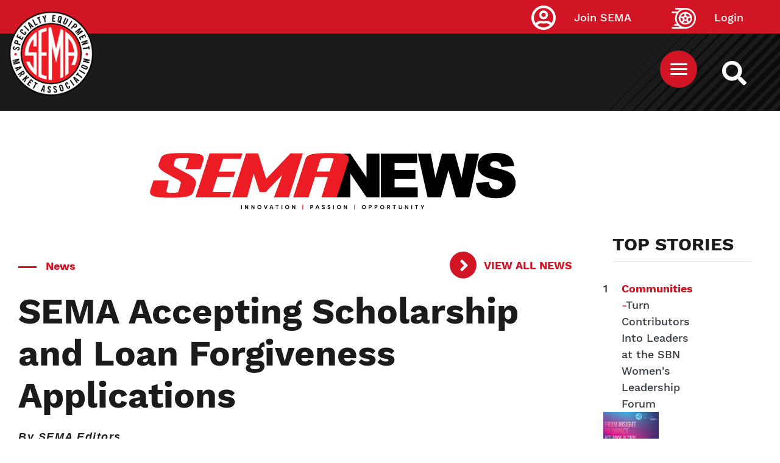

--- FILE ---
content_type: text/html; charset=UTF-8
request_url: https://www.sema.org/news-media/enews/2021/01/sema-accepting-scholarship-and-loan-forgiveness-applications
body_size: 11080
content:



<!DOCTYPE html>
<html lang="en" dir="ltr" prefix="content: http://purl.org/rss/1.0/modules/content/  dc: http://purl.org/dc/terms/  foaf: http://xmlns.com/foaf/0.1/  og: http://ogp.me/ns#  rdfs: http://www.w3.org/2000/01/rdf-schema#  schema: http://schema.org/  sioc: http://rdfs.org/sioc/ns#  sioct: http://rdfs.org/sioc/types#  skos: http://www.w3.org/2004/02/skos/core#  xsd: http://www.w3.org/2001/XMLSchema# ">
  <head>
  <!-- Google Tag Manager -->
<script>(function(w,d,s,l,i){w[l]=w[l]||[];w[l].push({'gtm.start':
new Date().getTime(),event:'gtm.js'});var f=d.getElementsByTagName(s)[0],
j=d.createElement(s),dl=l!='dataLayer'?'&l='+l:'';j.async=true;j.src=
'https://www.googletagmanager.com/gtm.js?id='+i+dl;f.parentNode.insertBefore(j,f);
})(window,document,'script','dataLayer','GTM-5JNGG5');</script>
<!-- End Google Tag Manager -->
    <meta name="facebook-domain-verification" content="epcu1wifh5g8nemdu1xhp69mb8nlsa" /> 
    <meta http-equiv="X-UA-Compatible" content="IE=edge">
    <meta charset="utf-8" />
<link rel="canonical" href="https://www.sema.org/news-media/enews/2021/01/sema-accepting-scholarship-and-loan-forgiveness-applications" />
<meta http-equiv="content-language" content="en" />
<meta name="apple-mobile-web-app-capable" content="yes" />
<meta name="apple-mobile-web-app-status-bar-style" content="black" />
<meta name="description" content="The program helps students pay for college tuition and outstanding student loans." />
<link rel="shortcut icon" href="/themes/custom/sema/favicon.ico" />
<link rel="icon" sizes="16x16" href="/themes/custom/sema/src/img/favicon_package/favicon-16x16.png" />
<link rel="icon" sizes="32x32" href="/themes/custom/sema/src/img/favicon_package/favicon-32x32.png" />
<link rel="apple-touch-icon" href="/themes/custom/sema/src/img/favicon_package/apple-touch-icon-60x60.png" />
<link rel="apple-touch-icon" sizes="76x76" href="/themes/custom/sema/src/img/favicon_package/apple-touch-icon-76x76.png" />
<link rel="apple-touch-icon" sizes="120x120" href="/themes/custom/sema/src/img/favicon_package/apple-touch-icon-120x120.png" />
<link rel="apple-touch-icon" sizes="152x152" href="/themes/custom/sema/src/img/favicon_package/apple-touch-icon-152x152.png" />
<link rel="apple-touch-icon" sizes="180x180" href="/themes/custom/sema/src/img/favicon_package/apple-touch-icon-180x180.png" />
<meta name="theme-color" content="#d11525" />
<meta name="MobileOptimized" content="480" />
<link rel="manifest" href="/themes/custom/sema/src/img/favicon_package/site.webmanifest" />
<meta property="og:site_name" content="Specialty Equipment Market Association (SEMA)" />
<meta property="og:url" content="https://www.sema.org/news-media/enews/2021/01/sema-accepting-scholarship-and-loan-forgiveness-applications" />
<meta property="og:title" content="SEMA Accepting Scholarship and Loan Forgiveness Applications" />
<meta property="og:description" content="The program helps students pay for college tuition and outstanding student loans." />
<meta property="article:publisher" content="https://www.facebook.com/SEMA.org" />
<meta property="article:published_time" content="2021-01-07T16:16:49-0800" />
<meta property="article:modified_time" content="2021-02-12T10:59:28-0800" />
<meta name="twitter:card" content="summary" />
<meta name="twitter:description" content="The program helps students pay for college tuition and outstanding student loans." />
<meta name="twitter:site" content="@semamembers" />
<meta name="twitter:title" content="SEMA Accepting Scholarship and Loan Forgiveness Applications" />
<meta name="twitter:site:id" content="32315109" />
<meta name="twitter:url" content="https://www.sema.org/news-media/enews/2021/01/sema-accepting-scholarship-and-loan-forgiveness-applications" />
<meta name="twitter:image:alt" content="SEMA logo" />
<meta name="twitter:image" content="https://www.sema.org/themes/custom/sema/src/img/og-share-SEMA.png" />
<meta name="MobileOptimized" content="width" />
<meta name="HandheldFriendly" content="true" />
<meta name="viewport" content="width=device-width, initial-scale=1.0" />
<link rel="revision" href="https://www.sema.org/news-media/enews/2021/01/sema-accepting-scholarship-and-loan-forgiveness-applications" />
<script>window.a2a_config=window.a2a_config||{};a2a_config.callbacks=[];a2a_config.overlays=[];a2a_config.templates={};</script>

    <title>SEMA Accepting Scholarship and Loan Forgiveness Applications | Specialty Equipment Market Association (SEMA)</title>
    <link rel="stylesheet" media="all" href="/sites/default/files/css/css_3GnLokrwosLleEnTId1r4tV5rXziG5kw_UdXH4lvd9c.css" />
<link rel="stylesheet" media="all" href="/sites/default/files/css/css_Dt2nHECaQsdPM2_CvOfk7Xuf1nXwaDrpQg6eyLnHi7I.css" />
<link rel="stylesheet" media="all" href="//cdnjs.cloudflare.com/ajax/libs/font-awesome/5.15.0/css/all.min.css" />
<link rel="stylesheet" media="all" href="/sites/default/files/css/css_T26XFHjS1ci-wvp_HZobr5BOBjfXQDGFIiCiQ19ZeL8.css" />

    
<!--[if lte IE 8]>
<script src="/sites/default/files/js/js_VtafjXmRvoUgAzqzYTA3Wrjkx9wcWhjP0G4ZnnqRamA.js"></script>
<![endif]-->

      <!--START Lightbox Javascript-->
      <script async type='text/javascript' src='https://www.lightboxcdn.com/vendor/ba23661b-1418-4d1b-b815-da9473a3026e/lightbox_inline.js'></script>
      <!--END Lightbox Javascript-->
  </head>
  <body class="path-node page-node-type-enews-article no-js">
  <!-- Google Tag Manager (noscript) -->
<noscript><iframe src="https://www.googletagmanager.com/ns.html?id=GTM-5JNGG5"
height="0" width="0" style="display:none;visibility:hidden"></iframe></noscript>
<!-- End Google Tag Manager (noscript) -->
        <section aria-label="skip">
        <a href="#content" class="visually-hidden focusable skip-link">
          Skip to main content
        </a>
    </section>
        <div id="sitewide-alert"></div>
      <div class="dialog-off-canvas-main-canvas" data-off-canvas-main-canvas>
    <style>
	@import url('https://fonts.googleapis.com/css2?family=Albert+Sans:ital, wght@0, 100..900;1, 100..900 &family=Roboto+Slab:wght@100..900&display=swap');

	p {
		font-family: "Albert Sans", sans-serif;
		font-optical-sizing: auto;
		font-weight: 300;
		letter-spacing: 1.5px;
	}

	.article-title {
		font-family: "Roboto Slab", serif;
		font-optical-sizing: auto;
		font-weight: 700;
		font-style: normal;
		letter-spacing: 1px;
	}

	h5.article-title {
		text-decoration: none !important;
	}

	h5.article-title a {
		color: black;
		/* text-shadow: 1px 1px 2px black; */
	}

	.article-title a {
		font-family: "Roboto Slab", serif;
		font-optical-sizing: auto;
		font-weight: 700;
		font-style: normal;
		letter-spacing: 1px;
		font-size: 2.9rem;
		text-decoration: none !important;
		color: black;
	}


	.carousel-caption p {
		color: white;
		text-shadow: 1px 1px 2px black;

	}
	/* Move Caption Text Below Carousel Image */
	.carousel {
		padding-bottom: 22rem;
	}

	.carousel-caption {
		top: 100%;
		left: 0.5%;
		text-align: left;
	}

	.carousel-inner {
		overflow: visible;
	}

	.carousel {
		overflow: hidden;
	}

	.category {
		font-family: "Albert Sans", sans-serif;
		font-optical-sizing: auto;
		font-weight: 700;
		font-style: normal;
		letter-spacing: 0.5px;
		color: #666;
		font-size: 1.4rem;
	}

	h2.header-title {
		position: relative;
		display: inline-block;
	}
	h2.header-title:before {
		position: absolute;
		height: 3px;
		width: 25%;
		left: 0;
		bottom: -10px;
		background: red;
		display: block;
		content: "";
	}

	h5.category {
		position: relative;
		display: inline-block;
		right: -4px;
	}
	h5.category:before {
		position: absolute;
		height: 100%;
		width: 3px;
		left: -8px;
		bottom: 0;
		background: red;
		display: block;
		content: "";
	}

	.header-title {
		font-size: 18px;
		letter-spacing: 1.3px;
	}

	p.sidebar {
		font-size: 16px;
		font-weight: bold;
		line-height: 1.2;
		color: }

	.feature-author {
		font-size: 11px !important;
	}

	a.sidebar {
		font-size: 16px;
		font-weight: bold;
		line-height: 1.2;
		font-family: "Albert Sans", sans-serif;
		font-optical-sizing: auto;
		text-decoration: none !important;
		letter-spacing: 0.5px;
		color: #212529;
	}

	.sidebar-wrap {
		margin-top: 4rem;
	}

	.img-1 {
		margin-bottom: 1.1rem;
	}

	.img-2 {
		margin-bottom: 1.1rem;
	}

	.feature-sidebar {
		margin-top: 3rem;
	}

	.skyscraper {
		width: 300px;
		margin: 0 auto;
	}


	/* Small devices (landscape phones, 576px and up)*/
	@media(min-width: 576px) {
		.img-1 {
			margin-bottom: 1.1rem;
		}
		.img-2 {
			margin-bottom: 1.1rem;
		}


		.skyscraper {
			max-width: 300px;
			margin-left: 8rem;
		}

		/* Move Caption Text Below Carousel Image */
		.carousel {
			padding-bottom: 18rem;
		}
	}

	/* Medium devices (tablets, 768px and up)*/
	@media(min-width: 768px) {
		.img-1 {
			margin-bottom: 1.1rem;
		}
		.img-2 {
			margin-bottom: 1.1rem;
		}
		.skyscraper {
			max-width: 300px;
			margin-left: 1.1rem;
		}

		.sidebar-wrap {
			margin-top: -40px;
		}
	}

	/* Large devices (desktops, 992px and up)*/
	@media(min-width: 992px) {
		.img-1 {
			margin-bottom: 1.1rem;
		}
		.img-2 {
			margin-bottom: 1.1rem;
		};
		/*.img-1 { max-height:389px;

      }*/
	}

	/* Extra large devices (large desktops, 1200px and up)*/
	@media(min-width: 2500px) {
		.img-1 {
			margin-bottom: 1.1rem;
		}
		.img-2 {
			margin-bottom: 1.1rem;
		}
		.img-1 {
			min-height: 515.5px;

		}
	}
</style>
<div>
	<section id="top" class="visually-hidden" aria-label="SEMA Global Header"></section>
	<header id="header" role="header">
		<div
			id="header-top">
						      <div class="container">
        <a class="site-logo" href="https://www.sema.org/">
          <img src="/themes/custom/sema/assets/images/SEMA-logo.png" alt="Sema.org Logo" />
        </a>
      </div>
    
			<div id="site-search-cont">
				<a id="site-search" href="/search" title="Search Sema.org" aria-label="https://sema.org back to homepage logo link">
					<img src="/themes/custom/sema/src/img/SEMA-SVG/WhiteSearchIcon.svg" alt="Search Icon"/>
				</a>
			</div>
			<nav id="sema-user-menu">
				<ul block="block-semausermenu" class="nav navbar-nav">

												<li id="join-sema-user-link" class="nav-item" onclick="location.href='/join-sema';">
								<a href="https://secureprod.sema.org/Join/MembershipApp/Start.aspx" class="nav-link">Join SEMA</a>
													</li>
						<li id="member-session" class="nav-item" onclick="location.href='/user/signin';">
							<a href="/user/signin" class="nav-link">Login</a>
						</li>
					</ul>
				</nav>

								  
  <div class="block block--top-main-menu-desktop">

  
    

      <nav id="main-menu" class="container main-menu">
  
  


  <ul block="block-top-main-menu-desktop" class="nav navbar-nav">
                                                            <li class="nav-item  ">
                      <a href="/membership" class="nav-link" data-drupal-link-system-path="node/70324">Membership</a>
                  </li>
                                                        <li class="nav-item  ">
                      <a href="https://netforum.sema.org/eweb/DynamicPage.aspx?WebCode=semalmsred&amp;Site=semaeweb" class="nav-link" target="_blank">Education</a>
                  </li>
                                                        <li class="nav-item  ">
                      <a href="/events" class="nav-link" data-drupal-link-system-path="node/28">Events</a>
                  </li>
                                      <li class="nav-item  ">
                      <a href="https://sites.sema.org/market-research" target="_blank" class="nav-link">Research</a>
                  </li>
                                                        <li class="nav-item  ">
                      <a href="https://jobs.sema.org" class="nav-link">Jobs</a>
                  </li>
                                                        <li class="nav-item  ">
                      <a href="/about-sema" class="nav-link" data-drupal-link-system-path="node/36">About</a>
                  </li>
                                                        <li class="nav-item  ">
                      <a href="https://netforum.sema.org/eweb/BNESEMAPartnerPortalIdentityProvider.aspx?Site=semaeweb" class="nav-link">Benefits</a>
                  </li>
                                                        <li class="nav-item  ">
                      <a href="/advocacy" class="nav-link" data-drupal-link-system-path="node/69620">Advocacy</a>
                  </li>
            </ul>

</nav>

  
  </div>

  <div class="block block--sema-mobile-menu">

  
    

      <button id="mobile-menu-button" aria-label="Mobile Menu Toggle Button" aria-expanded="false" aria-controls="main-mobile-menu">
  <img id="mobile-menu-icon" src="/themes/custom/sema/src/img/SEMA-SVG/MenuIcon.svg" alt="Mobile Menu Icon" />
</button>
<nav id="main-mobile-menu">
                                            <ul id="72c53a0defeef891b43682e64a7442a1" class="menu-level-0 disclosure-nav container">
                                                <li class="menu-item item-level-0">
              <a href="/membership" data-drupal-link-system-path="node/70324">Membership</a>
                      </li>
                                        <li class="menu-item item-level-0">
              <a href="https://netforum.sema.org/eweb/DynamicPage.aspx?WebCode=semalmsred&amp;Site=semaeweb" target="_blank">Education</a>
                      </li>
                                        <li class="menu-item item-level-0">
              <a href="/events" data-drupal-link-system-path="node/28">Events</a>
                      </li>
                                        <li class="menu-item item-level-0">
              <a href="https://sites.sema.org/market-research" target="_blank">Research</a>
                      </li>
                                        <li class="menu-item item-level-0">
              <a href="https://jobs.sema.org">Jobs</a>
                      </li>
                                        <li class="menu-item item-level-0 hasChildMenu">
                            <button aria-expanded="true" aria-controls="f22fa2e3efbbe514e247d403dfdf83e6">About</button>
                                                        <ul id="f22fa2e3efbbe514e247d403dfdf83e6" class="menu-level-1 ">
                                                <li class="menu-item item-level-1">
              <a href="/get-involved">Membership</a>
                      </li>
                                        <li class="menu-item item-level-1">
              <a href="/history" data-drupal-link-system-path="node/53">History</a>
                      </li>
                                        <li class="menu-item item-level-1">
              <a href="/executive-leadership" data-drupal-link-system-path="node/21">Executive Leadership</a>
                      </li>
                                        <li class="menu-item item-level-1">
              <a href="/mission-statement" data-drupal-link-system-path="node/54">Our Mission</a>
                      </li>
                                        <li class="menu-item item-level-1">
              <a href="/awards">Industry Awards</a>
                      </li>
                                        <li class="menu-item item-level-1">
              <a href="/member-code-of-conduct" data-drupal-link-system-path="node/70701">Member Code of Conduct</a>
                      </li>
              </ul>
      
                      </li>
                                        <li class="menu-item item-level-0">
              <a href="https://netforum.sema.org/eweb/BNESEMAPartnerPortalIdentityProvider.aspx?Site=semaeweb">Benefits</a>
                      </li>
                                        <li class="menu-item item-level-0">
              <a href="/advocacy" data-drupal-link-system-path="node/69620">Advocacy</a>
                      </li>
              </ul>
      
    <div class="text-center">
      <a href="https://secureprod.sema.org/Join/MembershipApp/Start.aspx" class="button red mobile-join">Join Sema</a>
    </div>
</nav>
  
  </div>


			</div>
			<div
				id="header-middle">			</div>
			<div id="header-bottom">
				
			</div>
		</header>
		<div id="content-top">
			  <div data-drupal-messages-fallback class="hidden"></div>

  <div class="block block--basic block--advertisementtop">

  
    

      
            <div class="basic__body"><!--Content Top-->
<div class="text-center d-none d-md-block" style="padding-top: 2em;">
 <!-- Revive Adserver Hosted edition Asynchronous JS Tag - Generated with Revive Adserver v5.3.1 -->
<ins data-revive-zoneid="12916" data-revive-id="727bec5e09208690b050ccfc6a45d384"></ins>
<script async src="//servedby.revive-adserver.net/asyncjs.php"></script>
</div>
<div class="text-center d-sm-none" style="padding-top: 2em;">
  <!-- Revive Adserver Hosted edition Asynchronous JS Tag - Generated with Revive Adserver v5.3.1 -->
<ins data-revive-zoneid="12917" data-revive-id="727bec5e09208690b050ccfc6a45d384"></ins>
<script async src="//servedby.revive-adserver.net/asyncjs.php"></script>
</div></div>
      
  
  </div>


		</div>
		<main id="content">


			<div class="container-fluid d-block d-md-block">
				<div class="row mx-auto">
					<div class="col-12 col-md-12 pt-5 text-center">
						<img src="https://sites.sema.org/sema-news/24SN_LogoFooter.png" class="img-fluid" alt="SEMA News logo">
					</div>
				</div>
			</div>
			<div class="container-fluid mt-5">
				<div class="row">
					<div class="col-12 col-md-9 col-sm-9 mx-auto">
						  
  <div class="block block--sema-content">

  
    

      




<div class="container enews-node-content">
  <div class="row enews-top-info">
    <div class="col-sm-12 col-md-9 enews-category color-red bold mt-4">
      <div class="separator"></div>
      
      <div class="enews-article__field-enews-categories">
              <div class="field__item">News</div>
          </div>
  
    </div>
    <div class="col-sm-12 col-md-3">
      <a
        class="arrow red bold"
        href="/news-media/enews/archive"
        title="eNews archive">
        View All News
      </a>
    </div>
    <div class="col-sm-12 enews-title">
      <h1
        id="sema-page-title"
        class="bold">
        SEMA Accepting Scholarship and Loan Forgiveness Applications
      </h1>
    </div>
  </div>
 <!--<div class="row enews-top-links">
    <div class="col-sm-12 col-md-7">
      <a
        href="/news-media/enews/year/2021/week/01"
        title="View all eNews for volume 24, issue number 01"
        class="color-red bold">
        Vol. 24, No. 01, January 7, 2021
      </a>
    </div> 
    <div class="col-sm-12 col-md-5">
      <a
        class="arrow red bold"
        href="/news-media/enews/archive"
        title="eNews archive">
        View All News
      </a>
    </div>
  </div> -->
  <!--<div class="row enews-author-social">
    <div class="col-sm-12 col-md-7">
              <div class="author">
          <img class="editor-icon" src="/themes/custom/sema/src/img/SEMA-SVG/SEMAEditorIcon.svg" role="presentation" style="display: none;" />
          
        </div>
          </div>
    <div class="col-sm-12 col-md-5">
      
  <div class="block">

  
    

      <span class="a2a_kit a2a_kit_size_32 addtoany_list" data-a2a-url="https://www.sema.org/news-media/enews/2021/01/sema-accepting-scholarship-and-loan-forgiveness-applications" data-a2a-title="SEMA Accepting Scholarship and Loan Forgiveness Applications"><a class="a2a_button_facebook"></a><a class="a2a_button_twitter"></a><a class="a2a_button_linkedin"></a><a class="a2a_button_email"></a></span>
  
  </div>

    </div>
  </div> -->
  <div class="row enews-body">
    <div class="col-12">
      
            <div class="enews-article__body"><p><em><strong>By SEMA Editors</strong></em></p>

<figure class="figure ml-4 align-right">
  <img alt="Scholarship" data-entity-type="file" data-entity-uuid="3efce368-ea85-463f-a7f1-0139e7b0a8e6" height="277" src="/sites/default/files/inline-images/web-scholarship-sema-825.jpg" width="554" class="figure-img img-fluid" />

      <figcaption class="figure-caption"><em>Scholarships are available to students pursuing a degree or<br />
certification that leads to a career in the automotive industry.</em></figcaption>
  </figure>

<p>SEMA is now accepting applications for the <a href="https://sites.sema.org/scholarships/">2021 SEMA Memorial Scholarship and Loan Forgiveness Program</a>. Scholarships are available to students pursuing a degree or certification that leads to a career in the automotive industry, and loan forgiveness is available to employees of SEMA-member companies.</p>

<p>“It’s no secret that this past year has had its challenges. Now more than ever, SEMA is available to help support future industry innovators by providing financial assistance to current students and recent graduates who have outstanding student debt,” said SEMA Senior Manager of Professional Development Gary Vigil. “There are thousands of talented, hard-working individuals seeking careers in the automotive aftermarket. The SEMA Scholarship is designed to support this next generation and allow them to focus on their studies and work, rather than be burdened with tuition costs. The Loan Forgiveness program is intended to provide financial assistance to employees of SEMA-member companies with outstanding student loans.”</p>

<p>Awards of up to $5,000 are available to qualified individuals. Complete details and the <a href="https://sites.sema.org/scholarships/">online application</a> are available until March 1.  </p>

<p>For more information, contact SEMA Project Manager, Member Services Byron Bergmann at 909-378-4859 or <strong>byronb@sema.org</strong>.</p>
</div>
      
    </div>
  </div>
</div>
  <section class="related-enews-posts-component container-fluid background-grey-light" aria-label="Related News">
    <div class="row">
      <div class="col-12 ">
        <h2 class="bold latest-enews-posts-heading text-center">
          Related News
        </h2>
      </div>
    </div>
      
  
  

  
  
  

    
<article class="enews-article-normal magazine-article-normal col-md-12 col-lg-4 noImg">
  <div class="magazine-content">
    <div class="magazine-inner">
      <div class="separator"></div>
      <div class="magazine-article-categories h4">
        News
      </div>
      <h3 class="magazine-article-cover-story-heading h5">
        Movers &amp; Shakers: Meguiar&#039;s Celebrating 125 Years, Mazak Opens Tech Center
      </h3>
      <div class="magazine-article-issue">
        January 22, 2026 | Vol. 29, No. 04
      </div>
      <div class="magazine-article-authors">
             </div>
<a class="red arrow" href="/news-media/enews/2026/04/movers-shakers-meguiars-celebrating-125-years-mazak-opens-tech-center" title="Movers &amp; Shakers: Meguiar&#039;s Celebrating 125 Years, Mazak Opens Tech Center">View Article</a>
    </div>
  </div>
</article>
  
<article class="enews-article-normal magazine-article-normal col-md-12 col-lg-4 noImg">
  <div class="magazine-content">
    <div class="magazine-inner">
      <div class="separator"></div>
      <div class="magazine-article-categories h4">
        News
      </div>
      <h3 class="magazine-article-cover-story-heading h5">
        Racing News: Ford F1 Debut, RCR Appointments
      </h3>
      <div class="magazine-article-issue">
        January 22, 2026 | Vol. 29, No. 04
      </div>
      <div class="magazine-article-authors">
             </div>
<a class="red arrow" href="/news-media/enews/2026/04/racing-news-ford-f1-debut-rcr-appointments" title="Racing News: Ford F1 Debut, RCR Appointments">View Article</a>
    </div>
  </div>
</article>
  
<article class="enews-article-normal magazine-article-normal col-md-12 col-lg-4 noImg">
  <div class="magazine-content">
    <div class="magazine-inner">
      <div class="separator"></div>
      <div class="magazine-article-categories h4">
        News
      </div>
      <h3 class="magazine-article-cover-story-heading h5">
        Spy Shots: Mercedes-Benz EQS Facelift
      </h3>
      <div class="magazine-article-issue">
        January 15, 2026 | Vol. 29, No. 03
      </div>
      <div class="magazine-article-authors">
             </div>
<a class="red arrow" href="/news-media/enews/2026/03/spy-shots-mercedes-benz-eqs-facelift" title="Spy Shots: Mercedes-Benz EQS Facelift">View Article</a>
    </div>
  </div>
</article>

    

  
  

  
  


    <div class="container-fluid">
      <div class="row">
        
      </div>
    </div>
  </section>

  
  </div>


					</div>
					
					<div class="col-12 col-sm-3 col-md-3 mt-4 mx-auto">
						<div
							class="sticky-top">
														<div class="row mx-auto d-none d-md-none">
								<div class="col-12 mt-5 pt-5 pb-5 text-left">
									<img src="https://sites.sema.org/sema-news/24SN_LogoFooter.png" class="img-fluid" alt="SEMA News logo">
								</div>
							</div>

							<div class="sidebar-wrap col-12" style="">
								<h4 class="header-title"></h4>
								  
  
  

      <header>
      <div class="col-md-12 col-sm-12 mt-5">
       <h4>TOP STORIES</h4>
       <hr>
</div>
    </header>
  
  
  

    <div class="row mb-4 mt-5">
<div class="col-1 col-md-1">1</div>
<div class="col-6 col-md-6"><a href="/news-media/enews/2026/04/turn-contributors-leaders-sbn-womens-leadership-forum" class="text-decoration-none text-dark-50"><b>Communities</b> -<span class="text-dark">Turn Contributors Into Leaders at the SBN Women&#039;s Leadership Forum</span></a></div>   
<div class="col-5 col-md-5"><a href="/news-media/enews/2026/04/turn-contributors-leaders-sbn-womens-leadership-forum"><img class=" img-fluid" src="/sites/default/files/styles/enews_2_0_article_main/public/2026-01/WLF-1410x790.jpg?itok=06evqn2Z"></a></div>
</div>
<hr>
  <div class="row mb-4 mt-5">
<div class="col-1 col-md-1">2</div>
<div class="col-6 col-md-6"><a href="/news-media/enews/2026/04/work-smarter-how-ai-can-support-your-aftermarket-business" class="text-decoration-none text-dark-50"><b>Communities</b> -<span class="text-dark">Work Smarter: How AI Can Support Your Aftermarket Business</span></a></div>   
<div class="col-5 col-md-5"><a href="/news-media/enews/2026/04/work-smarter-how-ai-can-support-your-aftermarket-business"><img class=" img-fluid" src="/sites/default/files/styles/enews_2_0_article_main/public/2026-01/AIWebinar-1410x790.jpg?itok=S_nfw9ku"></a></div>
</div>
<hr>
  <div class="row mb-4 mt-5">
<div class="col-1 col-md-1">3</div>
<div class="col-6 col-md-6"><a href="/news-media/enews/2026/04/fln-member-spotlight-brandyn-townsend-driven-personal-progress" class="text-decoration-none text-dark-50"><b>Communities</b> -<span class="text-dark">FLN Member Spotlight: Brandyn Townsend, Driven by Personal Progress</span></a></div>   
<div class="col-5 col-md-5"><a href="/news-media/enews/2026/04/fln-member-spotlight-brandyn-townsend-driven-personal-progress"><img class=" img-fluid" src="/sites/default/files/styles/enews_2_0_article_main/public/2026-01/26_Councils_FLN_Member_Spotlight_Brandyn_Townsend_1410_790.jpg?itok=Ha_SQxBX"></a></div>
</div>
<hr>

    

  
  

  
  


								  
  
  

  
  
  

    <div class="container mt-5">
<div class="row">
<div class="col-md-12 col-sm-12 p-0">
                <a href="https://www.sema.org/news-media/magazine/2025/01/see-it-yourself-highlights-2025-sema-show" target="_blank"><img class="img-fluid" src="/sites/default/files/styles/enews_2_0_article_main/public/2025-12/1410x790_Highlights_EMV_5269.jpg?itok=iN9kSQgb" alt="Editor's Pick"></a>
              </div>
              <div class="feature-sidebar col-md-12 col-sm-12">
                <a class="h4 text-decoration-none text-dark" href="https://www.sema.org/news-media/magazine/2025/01/see-it-yourself-highlights-2025-sema-show" target="_blank">Editor's Pick: See It For Yourself: Highlights From the 2025 SEMA Show</a>
                <p class="">From advanced propulsion to customization and car culture, the Show delivered a global stage for the industry's dynamism.</p>
              </div>
      </div>
      </div>


    

  
  

  
  



							</div>
						</div>
					</div>
									</div>
							</div>
			

						<section id="footer" class="my-5 py-5">
				<div class="container-fluid">
					<div
						class="col-md-10 col-sm-12 mx-auto">					</div>
				</div>
			</section>

		</main>
							<div id="content-bottom">
				  
  <div class="block block--basic block--advertisementbottom">

  
    

      
            <div class="basic__body"><!--Content Bottom-->
<div class="text-center d-none d-md-block">
  <!-- Revive Adserver Hosted edition Asynchronous JS Tag - Generated with Revive Adserver v5.3.1 -->
<ins data-revive-zoneid="12914" data-revive-id="727bec5e09208690b050ccfc6a45d384"></ins>
<script async src="//servedby.revive-adserver.net/asyncjs.php"></script>
</div>
<div class="text-center d-sm-none">
  <!-- Revive Adserver Hosted edition Asynchronous JS Tag - Generated with Revive Adserver v5.3.1 -->
<ins data-revive-zoneid="12915" data-revive-id="727bec5e09208690b050ccfc6a45d384"></ins>
<script async src="//servedby.revive-adserver.net/asyncjs.php"></script>
</div></div>
      
  
  </div>


			</div>
				<footer id="footer" role="footer">
			<div id="footer-top">
				  
  <div class="block block--basic block--formsiteenewscaptureform">

  
    

      
            <div class="basic__body"><div class="col-md-10 mx-auto mt-5">
  <div class="col-md-8 mx-auto pt-5">
    <h2 class="text-center text-white">
      Stay tuned, subscribe now!
    </h2>
  </div>
  <div class="col-md-12 text-center">
    <button class="button black my-5" id="SNSub4567">SUBSCRIBE
    </button>
  </div>
</div></div>
      
  
  </div>


			</div>
			<div id="footer-middle">
				      <div class="container">
        <a class="site-logo" href="https://www.sema.org/">
          <img src="/themes/custom/sema/assets/images/SEMA-logo.png" alt="Sema.org Logo" />
        </a>
      </div>
    
				<div class="container">
					<div class="row">
						  
  <div class="block block--footeraddressblock col-sm-12 col-md-12 col-lg-7 col-xl-8">

  
    

      
<section id="footer-address" aria-label="SEMA Footer Address Information">
    <div id="address-title">
        Specialty Equipment Market Association
    </div>
    <div id="address-line-1">
        1575 S. Valley Vista Drive
    </div>
    <div id="address-line-2">
        Diamond Bar, CA 91765
    </div>
</section>
  
  </div>

  <div class="block block--footer-social-media-block col-sm-12 col-md-12 col-lg-5 col-xl-4">

  
    

      <section class="social-media" aria-label="SEMA Footer Social Media Links">
            <a href="https://www.facebook.com/SEMA.org/" title="SEMA Facebook Link">
            <img src="/modules/custom/footer_social_media_block/images/WhiteFacebookIcon.svg" alt="SEMA Facebook Image Link" />
        </a>
                <a href="https://x.com/semaassociation?s=21&amp;t=v8StdYZ2_OUaimeZWkdsVQ" title="SEMA Twitter Link">
            <img src="/modules/custom/footer_social_media_block/images/WhiteTwitterIcon.svg" alt="SEMA Twitter Image Link" />
        </a>
                <a href="https://www.linkedin.com/company/specialty-equipment-market-association-sema/" title="SEMA LinkedIn Link">
            <img src="/modules/custom/footer_social_media_block/images/WhiteLinkedInIcon.svg" alt="SEMA LinkedIn Image Link" />
        </a>
                <a href="https://www.youtube.com/channel/UCfhmBjjzf8auV6zvt5mhGiA" title="SEMA YouTube Link">
            <img src="/modules/custom/footer_social_media_block/images/WhiteYoutubeIcon.svg" alt="SEMA YouTube Image Link" />
        </a>
                <a href="https://www.instagram.com/sema_association" title="SEMA Instagram Link">
            <img src="/modules/custom/footer_social_media_block/images/WhiteInstaIcon.svg" alt="SEMA Instagram Image Link" style="width: 57px;" />
        </a>
            
</section>
  
  </div>


					</div>
				</div>
			</div>
			<div id="footer-bottom" class="container">
				<div id="footer-bottom-inner" class="row">
					<div id="privacy-policy" class="col-sm-12 col-md-5 col-lg-5 col-xl-6">
						©
						2026
						SEMA. All Rights Reserved.
						<a href="/privacy-policy" title="Privacy Policy">
							Privacy Policy
						</a>
					</div>
					<div id="footer-menu" class="col-sm-12 col-md-5 col-lg-5 col-xl-4">
						<ul class="nav">
							<li class="nav-item  ">
								<a href="/about-sema" class="nav-link">About SEMA</a>
							</li>
							<li class="nav-item  ">
								<a href="/contact-us" class="nav-link">Contact Us</a>
							</li>
							<li class="nav-item  ">
								<a href="/advertise" class="nav-link">Advertise</a>
							</li>
							<li class="nav-item  ">
								<a href="/news-media" class="nav-link">Media</a>
							</li>
							<li class="nav-item  ">
								<a href="/careers" class="nav-link">Careers</a>
							</li>
							<li class="nav-item  ">
								<a href="https://sites.sema.org/scholarships/donations" class="nav-link">Donations</a>
							</li>

						</ul>
					</div>
					<div id="jump-to-top" class="col-sm-12 col-md-2 col-lg-2 col-xl-2">
						<a href="#top" alt="Jump to top of this page link.">
							<span>Back To Top</span>
							<img src="/themes/custom/sema/src/img/SEMA-SVG/BackToTop.png" alt="Jump Link Icon"/>
						</a>
					</div>
				</div>
			</div>
		</footer>
	</div>

  </div>

    
    <script type="application/json" data-drupal-selector="drupal-settings-json">{"path":{"baseUrl":"\/","scriptPath":null,"pathPrefix":"","currentPath":"node\/64277","currentPathIsAdmin":false,"isFront":false,"currentLanguage":"en"},"pluralDelimiter":"\u0003","suppressDeprecationErrors":true,"sitewideAlert":{"refreshInterval":15000,"automaticRefresh":true},"user":{"uid":0,"permissionsHash":"c87b05260b92a1d5e163905364f1adfe5cd5fa61a0c76749bf78b0485b3e36bf"}}</script>
<script src="/sites/default/files/js/js_3UnANEyIgn45LKQ268zr9Ksg4FblPs4rSXDisba8vVM.js"></script>
<script src="/sites/default/files/js/js_b1pj7eXoMIM4Fgv8_Ju44kmCE4u7ud3gNTq7uHLU92Q.js"></script>
<script src="//static.addtoany.com/menu/page.js" async></script>
<script src="/sites/default/files/js/js_lYILZPVrcD_YJx0neI2rg2dfYIeBEPALN7ci29VjwNc.js"></script>
<script src="//polyfill.io/v3/polyfill.min.js?features=fetch"></script>
<script src="//unpkg.com/react@16.12.0/umd/react.production.min.js"></script>
<script src="//unpkg.com/react-dom@16.12.0/umd/react-dom.production.min.js"></script>
<script src="/sites/default/files/js/js_pp9fY2QVhKIFcHEVDAmDsHDbgf8Dy8tmMF2D6OZIO5g.js"></script>

  </body>
</html>

--- FILE ---
content_type: application/javascript
request_url: https://api.lightboxcdn.com/z9gd/43454/www.sema.org/jsonp/z?cb=1769485386183&dre=l&callback=jQuery112403938435493473915_1769485386162&_=1769485386163
body_size: 1170
content:
jQuery112403938435493473915_1769485386162({"dre":"l","response":"N4IgLgziBcCMDsA2AnAFgBwFYDM7GNlgBoQAnAQwDsATGReeABm0ZIgFcBjTgUwimhhS7HiWrkYIAEYBzAFRTSc8gBsAPgEEADlpU8ApFLAKAtgohzOUheznUVAEkYA9AFYA.[base64].[base64]","success":true});